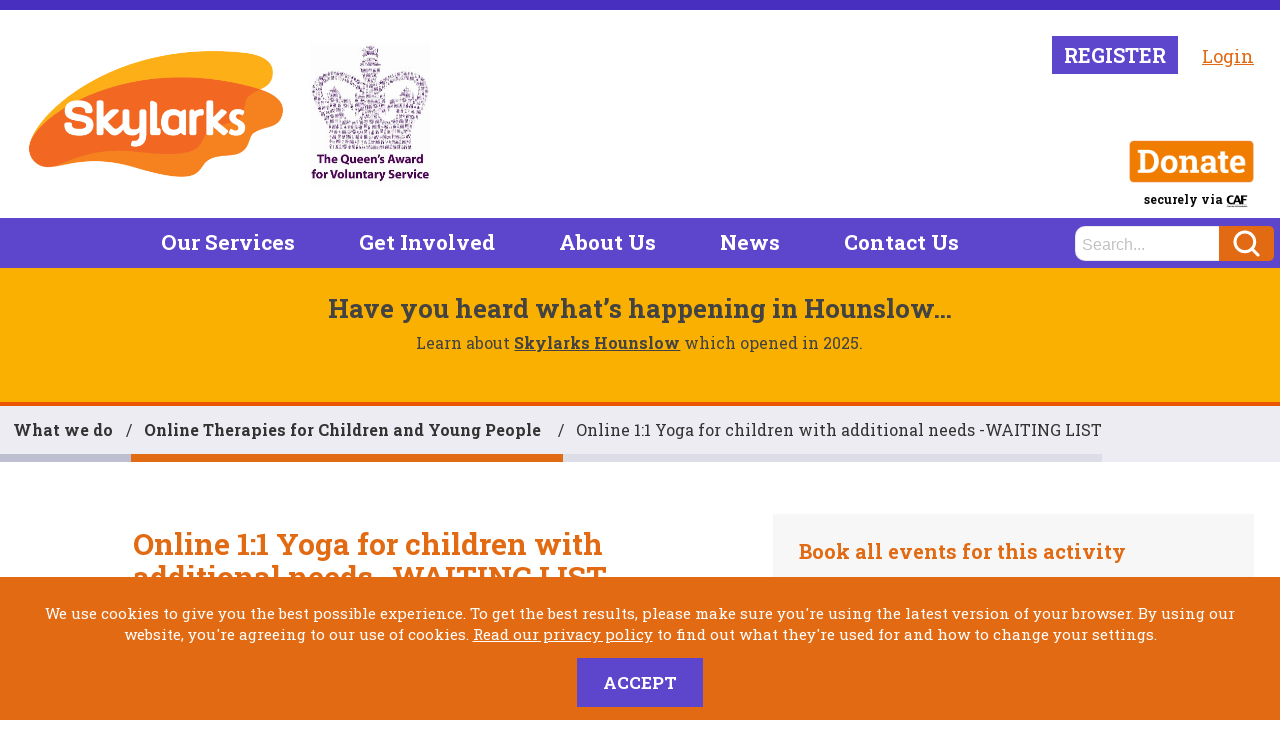

--- FILE ---
content_type: text/html; charset=UTF-8
request_url: https://www.skylarks.charity/activity/355/online-11-yoga-for-children-with-additional-needs-waiting-list/13838
body_size: 6024
content:
<!DOCTYPE html>
<html>

<head>
    <meta charset="utf-8"/>    <meta name="viewport" content="width=device-width, initial-scale=1.0">
        <meta name="google-site-verification" content="4Dsq5KBlEpz39MtaYM6_3GJ0az9s8RFr3mYQJoKQgy4" />
            <meta name="description" content="Online 1:1 Yoga for children with additional needs on Wednesday or Thursday afternoons" />
    
    <title>Skylarks - What's on - Online 1:1 Yoga for children with additional needs  -WAITING LIST</title>

    <link rel="apple-touch-icon" sizes="180x180" href="/images/favicon/apple-touch-icon.png">
    <link rel="icon" type="image/png" sizes="32x32" href="/images/favicon/favicon-32x32.png">
    <link rel="icon" type="image/png" sizes="16x16" href="/images/favicon/favicon-16x16.png">
    <meta name="msapplication-TileColor" content="#da532c">
    <meta name="theme-color" content="#ffffff">

        
        <link rel="stylesheet" href="/css/style-94d730071b.css"/>    <link rel="stylesheet" href="/css/dz-guard-modal.css"/>    <script src="/admin-js/dz-delete-guard.js"></script>    


    <link href="https://fonts.googleapis.com/css?family=Roboto+Slab:400,700|Roboto:500i" rel="stylesheet">

            <script async src="https://www.googletagmanager.com/gtag/js?id=G-R88NH28RTX"></script>
        <script>
            window.dataLayer = window.dataLayer || [];

            function gtag() {
                dataLayer.push(arguments);
            }
            gtag('js', new Date());
            gtag('config', 'G-R88NH28RTX');
            gtag('config', 'AW-613464045');
        </script>
    
    </head>

<body>
    <header class="header">
        <div class="container">
            <div class="row header__row">
                <div class="col-xs-12">
                    <a href="/" rel="home" class="header__logo-link" title="Home" itemscope itemtype="http://schema.org/Organization">
                        <img src="/images/skylarks-logo-md.png" class="header__logo-image" width="260" alt=""/>                    </a>

                    <div class="qavs__container">
                        <img src="/images/qavs_logo.jpg" class="qavs__logo" width="100" alt=""/>                    </div>

                    <div class="header__user-container">
                            <div class="c-member c-member--not-logged-in">
        <a href="/register" class="button c-member__not-logged-in-link c-member__not-logged-in-link--register">Register</a>        <a href="/login" class="c-member__not-logged-in-link">Login</a>    </div>

<!-- If member doesn't have dob or children doesn't have dob OR sex then show this overlay -->
                    </div>
                    <div class="header__donate-container">
                        <a href="https://cafdonate.cafonline.org/14693" target="_blank" title="Donate via CAF" class="header__donate-link">
                            <img src="/images/donate-2.png" class="header__donate-link-image" width="175" alt=""/>                        </a>
                        <span class="header__donate-label">
                            securely via <img src="/images/donate-via.png" width="22" height="14" class="header__donate-label-img" />
                        </span>
                    </div>
                </div>
            </div>
        </div>
    </header>

        <nav class="main-menu">
        <div class="container">
            <div class="row main-menu__row">
                <ul class="main-menu__list">
            <li class="main-menu__list-item ">
            <a href="/page/what-we-do" class="main-menu__link">Our Services</a>

            <ul class="main-menu__sub-list"><li class="main-menu__sub-list-item"><a href="/page/send-advice-service" class="main-menu__sub-link">SEND Advice Service</a></li><li class="main-menu__sub-list-item"><a href="/services" class="main-menu__sub-link">What We Do</a></li><li class="main-menu__sub-list-item"><a href="/whats-on" class="main-menu__sub-link">What's On</a></li></ul>        </li>
            <li class="main-menu__list-item ">
            <a href="/get-involved" class="main-menu__link">Get Involved</a>

            <ul class="main-menu__sub-list"><li class="main-menu__sub-list-item"><a href="/volunteer" class="main-menu__sub-link">Volunteer</a></li><li class="main-menu__sub-list-item"><a href="/sponsors" class="main-menu__sub-link">Our Sponsors</a></li><li class="main-menu__sub-list-item"><a href="/corporate-support" class="main-menu__sub-link">Corporate Partnerships</a></li><li class="main-menu__sub-list-item"><a href="/community-support" class="main-menu__sub-link">Community Groups</a></li><li class="main-menu__sub-list-item"><a href="/fundraising-events" class="main-menu__sub-link">Find an Event</a></li><li class="main-menu__sub-list-item"><a href="/donate" class="main-menu__sub-link">Donate</a></li><li class="main-menu__sub-list-item"><a href="/fundraising" class="main-menu__sub-link">Fundraising Your Way</a></li><li class="main-menu__sub-list-item"><a href="/vacancies" class="main-menu__sub-link">Current Vacancies</a></li><li class="main-menu__sub-list-item"><a href="/school-support" class="main-menu__sub-link">School Support</a></li></ul>        </li>
            <li class="main-menu__list-item ">
            <a href="/about-us" class="main-menu__link">About Us</a>

            <ul class="main-menu__sub-list"><li class="main-menu__sub-list-item"><a href="/founder" class="main-menu__sub-link">Our Founder</a></li><li class="main-menu__sub-list-item"><a href="/impact" class="main-menu__sub-link">Our Impact</a></li><li class="main-menu__sub-list-item"><a href="/staff" class="main-menu__sub-link">Staff</a></li><li class="main-menu__sub-list-item"><a href="/patron" class="main-menu__sub-link">Patron</a></li><li class="main-menu__sub-list-item"><a href="/ambaddadors" class="main-menu__sub-link">Ambassadors</a></li><li class="main-menu__sub-list-item"><a href="/trustees" class="main-menu__sub-link">Trustees</a></li></ul>        </li>
            <li class="main-menu__list-item ">
            <a href="/news" class="main-menu__link">News</a>

                    </li>
            <li class="main-menu__list-item ">
            <a href="/contact-us" class="main-menu__link">Contact Us</a>

            <ul class="main-menu__sub-list"><li class="main-menu__sub-list-item"><a href="/page/media-enquires" class="main-menu__sub-link">Media Enquiries</a></li></ul>        </li>
        <li class="main-menu__list-item main-menu__list-item--search">
        <form action="/search" method="GET">
            <input type="text" name="term" placeholder="Search..." />
            <input type="submit" value="Search" />
        </form>
    </li>
</ul>            </div>
        </div>
        <div class="main-menu__expand-container">
            <a href="#" class="main-menu__expand">
                <span class="main-menu__expand-line-container">
                    <span class="main-menu__expand-line"></span>
                    <span class="main-menu__expand-line"></span>
                    <span class="main-menu__expand-line"></span>
                </span>
                <span class="main-menu__expand-text">Menu</span>
            </a>
        </div>
    </nav>

        <style>
    .site-wide-content {
        background: #f9b001;        color: #434343;    }
    .site-wide-content h3 {
        color: #434343;    }
    .site-wide-content a {
        color: #434343;    }
    </style>
    <div class="container-fluid site-wide-content">
        <div class="container">
            <div class="row">
                <div class="col-xs-12 col-md-8 col-md-offset-2">
                    <div class="site-wide-content__inner">
                        <h3>Have you heard what’s happening in Hounslow…</h3><div>Learn about <a href="https://www.skylarks.charity/page/something-special-is-coming-to-hounslow-this-summer" rel="noopener noreferrer" target="_blank">Skylarks Hounslow</a> which opened in 2025.</div><div><br></div>                    </div>
                </div>
            </div>
        </div>
    </div>

    <div class="main-menu-cover"></div>

    <div class="content-container">
                <div class="page_standard_row-container page__activity-content-container">
    <div class="container">
        <div class="row row-container">
            <ul class="page__breadcrumb">
                <li><a href="/services">What we do</a> </li>
                                    <li>
                        <a href="/what-we-do/40/online-therapies-for-children-and-young-people"
                            style="border-color:#e26a12">
                            Online Therapies for Children and Young People                        </a>

                    </li>
                
                <li><span>Online 1:1 Yoga for children with additional needs  -WAITING LIST</span></li>            </ul>
        </div>
                            <div class="row row-container">
                <div class="col-xs-12 col-sm-5 col-sm-offset-1">
                    <h1><span>Online 1:1 Yoga for children with additional needs  -WAITING LIST</span></h1>
                                                                <div class="page__activity__clinician-list">
                            Run by
                                                            <span class="page__activity__clinician-name">Stefan Latanowski</span>
                                                    </div>
                                        <div class="page__activity__description"><div>Stefan from Integral Harmony is offering some more online 1:1 sessions of yoga for children with additional needs, accompanied by their parents.</div><div>&nbsp;</div><div>These will take place on Tuesday, Wednesday &amp; Thursday afternoons and we have spaces for 6 children </div><div>&nbsp;</div><div>&nbsp;IF THERE ARE NO SPACES AVAILABLE, PLEASE PUT YOUR CHILD'S NAME HERE AND WE WILL CONTACT YOU IF A SPACE BECOMES AVAILABLE.</div><div><br></div><div><span style="color: black;"> </span></div><div>The children need to be able to converse and follow instructions <span style="color: rgb(34, 34, 34);">(with prompting/assistance from a parent when needed).&nbsp;</span>This course is not suitable for children with complex physical or learning needs, for whom we offer other services.</div><div>&nbsp;</div><div>&nbsp;</div><div><span style="color: rgb(34, 34, 34);">&nbsp;</span></div><div><span style="color: rgb(34, 34, 34);">&nbsp;</span></div><div><br></div></div>

                                            <img src="/uploads/image/1614353028/Yoga boy image.png" class="page__activity__image" />
                                    </div>
                <div class="col-xs-12 col-sm-5 col-sm-offset-1">
                                            <div class="page__activity__payment-booking">
                            <h3>Book all events for this activity</h3>
                                                            <h5 class="c-event__booking-login">You must <a href="/login?redirect=/activity/355/online-11-yoga-for-children-with-additional-needs-waiting-list/13838">login</a> in order to book an activity</h5>
                                                                                </div>
                    
                    <div class="page__activity__event-list-container">
                        <h2>Events coming up</h2>
                                                    <ul class="c-events-list">
                                                                                                            <li>
                                            <h4 class="c-event__timeago">Today</h4>
                                        </li>
                                    
                                                                        <li class="c-event type-40" id="event-id-18342">
                                        <span href="/activity/355/online-11-yoga-for-children-with-additional-needs-waiting-list/18342#event-18342" class="c-event__link" style="border-color:#;">
                                            
                                                                                        <span class="c-event__date">
                                                                                                    Wednesday 28<sup>th</sup> Jan 2026                                                                                            </span>
                                            <span class="c-event__time">
                                                                                                                                                                                                </span>

                                                                                                                                                                                
                                                                                    </span>
                                    </li>
                                                                                                            <li>
                                            <h4 class="c-event__timeago">Tomorrow</h4>
                                        </li>
                                    
                                                                        <li class="c-event type-40" id="event-id-18343">
                                        <span href="/activity/355/online-11-yoga-for-children-with-additional-needs-waiting-list/18343#event-18343" class="c-event__link" style="border-color:#;">
                                            
                                                                                        <span class="c-event__date">
                                                                                                    Thursday 29<sup>th</sup> Jan 2026                                                                                            </span>
                                            <span class="c-event__time">
                                                                                                                                                                                                </span>

                                                                                                                                                                                
                                                                                    </span>
                                    </li>
                                                            </ul>
                                            </div>
                </div>
            </div>
            </div>
</div>    </div>

    <footer class="footer">
        <div class="container">
            <div class="row footer__row footer__row--no-padding">
                <div class="col-xs-12">
                    <div class="footer__logo-container">
                        <img src="/images/footer-skylarks-metoo.png" class="footer__logo-image" width="186" alt=""/>                    </div>
                </div>
                <div class="col-xs-12 col-sm-7">
                    <div class="footer__text-container">
                        <strong>Skylarks</strong> is an incorporated charity and does not receive any statutory funding. We are solely dependent on grants, donations and fundraising in order to operate. Skylarks has teamed up with <a href="https://www.cafonline.org/charities/caf-donate" target="_blank">CAF Online</a>, so donors can easily and securely make a single or monthly donation online. To find out more about how you can // us check out our <a href="/fundraising">fundraising</a> page.
                    </div>
                </div>
                <div class="col-xs-12 col-sm-4 col-sm-offset-1">
                    <div class="footer__address-container">
                        <a href="https://www.google.co.uk/maps/place/Me+too+%26+Co/@51.4535693,-0.3134306,20.39z/data=!4m8!1m2!2m1!1sThe+CrossWay+Centre,+306+Richmond+Road,+East+Twickenham+TW1+2PD!3m4!1s0x48760c424f942c65:0xb43d6b916a2a7865!8m2!3d51.4535835!4d-0.3132634" target="_blank" class="footer__address">
                            <strong>Skylarks</strong><br />
                            The CrossWay Centre<br />
                            306 Richmond Road<br />
                            East Twickenham TW1 2PD<br />
                        </a>
                        <a href="tel:07946646033"><strong>Tel:</strong> 07946 646033</a>
                    </div>
                </div>
                <div class="col-xs-12">
                    <div class="footer__nda-container">
                        <img src="/images/national-diversity-awards-logo.jpg" class="footer__nda-image" width="380" alt="National Diversity Awards 2020 Winner"/>                    </div>
                </div>
            </div>
            <div class="row footer__row">
                <div class="col-xs-12 col-sm-6 col-lg-8">
                    <div class="footer__support-container">
                        <span class="footer__support-text">Supported by</span>
                        <a href="http://www.bbc.co.uk/corporate2/childreninneed" target="_blank"><img src="/images/bbc_children_in_need.svg" width="124" class="footer__support-image" alt="BBC Children in Need" /></a>
                        <a href="http://www.rplc.org.uk/" target="_blank"><img src="/images/supporter_rplc_new.png" width="66" class="footer__support-image" alt="RPLC - Supporting Richmond" /></a>
                        <a href="https://www.hamptonfund.co.uk/" target="_blank"><img src="/images/supporter_hf.png" width="160" class="footer__support-image" alt="Hampton Fund" /></a>
                        <a href="https://www.haymarket.com/" target="_blank"><img src="/images/supporter_haymarket.png" width="160" class="footer__support-image" alt="Haymarket" /></a>

                        <span class="footer__support-text">and our <a href="/sponsors">sponsors</a></span>
                    </div>
                </div>
                <div class="col-xs-12 col-sm-6 col-lg-4"></div>
            </div>
            <div class="row footer__row">
                <div class="col-xs-12 col-sm-8 col-md-6">
                    <div class="footer__legal-container">
                        &copy; Skylarks, 2011-2016. Registered Charity #1148114.<br />
                        Limited Company registered in England No 8047350<br /><br />
                        <a href="/about-us/privacy-policy">Privacy Policy</a>
                        <a href="/page/safeguarding-policy">Safeguarding Policy</a>
                        <a href="/page/data-protection">Data Protection Policy</a>
                    </div>
                </div>
                <div class="col-xs-12 col-sm-4 col-md-6">
                    <div class="footer__social-container">
                        <ul class="footer__social-list">
                            <li class="footer__social-list-item">
                                <a href="https://www.facebook.com/skylarkscharity/" class="footer__social-link" target="_blank">
                                                                        <svg width="26" height="26" class="footer__social-logo__img" viewBox="0 0 26 26" xmlns="http://www.w3.org/2000/svg">
                                        <path d="M13.887 26H1.435A1.435 1.435 0 0 1 0 24.565V1.435C0 .642.642 0 1.435 0h23.13C25.358 0 26 .642 26 1.435v23.13c0 .792-.643 1.435-1.435 1.435H17.94V15.931h3.38l.505-3.924H17.94V9.502c0-1.136.315-1.91 1.944-1.91h2.078v-3.51c-.36-.048-1.593-.155-3.028-.155-2.996 0-5.047 1.828-5.047 5.187v2.893H10.5v3.924h3.388V26z" fill="#FFF" fill-rule="evenodd" />
                                    </svg> <span class="footer__social-logo__label">Facebook</span>
                                </a>
                            </li>
                            <li class="footer__social-list-item">
                                <a href="https://www.instagram.com/skylarks.charity/" class="footer__social-link" target="_blank">
                                                                        <svg width="26" height="26" class="footer__social-logo__img" viewBox="0 0 26 26" xmlns="http://www.w3.org/2000/svg">
                                        <path d="M13 0C9.47 0 9.027.015 7.64.078 6.256.141 5.311.361 4.485.683a6.372 6.372 0 0 0-2.303 1.499 6.372 6.372 0 0 0-1.5 2.303C.363 5.31.143 6.256.079 7.64.015 9.027 0 9.47 0 13c0 3.53.015 3.973.078 5.36.063 1.384.283 2.329.605 3.155.332.855.776 1.58 1.499 2.303a6.373 6.373 0 0 0 2.303 1.5c.826.32 1.771.54 3.155.604C9.027 25.985 9.47 26 13 26c3.53 0 3.973-.015 5.36-.078 1.384-.063 2.329-.283 3.155-.604a6.373 6.373 0 0 0 2.303-1.5 6.373 6.373 0 0 0 1.5-2.303c.32-.826.54-1.771.604-3.155.063-1.387.078-1.83.078-5.36 0-3.53-.015-3.973-.078-5.36-.063-1.384-.283-2.329-.604-3.155a6.373 6.373 0 0 0-1.5-2.303 6.372 6.372 0 0 0-2.303-1.5c-.826-.32-1.771-.54-3.155-.604C16.973.015 16.53 0 13 0zm0 2.342c3.471 0 3.882.014 5.253.076 1.268.058 1.956.27 2.414.448.607.236 1.04.517 1.495.972.455.455.736.888.972 1.495.178.458.39 1.146.448 2.414.062 1.37.076 1.782.076 5.253s-.014 3.882-.076 5.253c-.058 1.268-.27 1.956-.448 2.414a4.027 4.027 0 0 1-.972 1.495 4.027 4.027 0 0 1-1.495.972c-.458.178-1.146.39-2.414.448-1.37.062-1.782.076-5.253.076s-3.882-.014-5.253-.076c-1.268-.058-1.956-.27-2.414-.448a4.027 4.027 0 0 1-1.495-.972 4.028 4.028 0 0 1-.972-1.495c-.178-.458-.39-1.146-.448-2.414-.062-1.37-.076-1.782-.076-5.253s.014-3.882.076-5.253c.058-1.268.27-1.956.448-2.414.236-.607.517-1.04.972-1.495a4.027 4.027 0 0 1 1.495-.972c.458-.178 1.146-.39 2.414-.448 1.37-.062 1.782-.076 5.253-.076zm0 3.982a6.676 6.676 0 1 0 0 13.352 6.676 6.676 0 0 0 0-13.352zm0 11.01a4.333 4.333 0 1 1 0-8.667 4.333 4.333 0 0 1 0 8.666zM21.5 6.06a1.56 1.56 0 1 1-3.12 0 1.56 1.56 0 0 1 3.12 0z" fill="#FFF" fill-rule="evenodd" />
                                    </svg> <span class="footer__social-logo__label">Instagram</span>
                                </a>
                            </li>
                            <li class="footer__social-list-item">
                                <a href="https://twitter.com/skylarkscharity" class="footer__social-link" target="_blank">
                                                                        <svg class="footer__social-logo__img" width="26" height="22" viewBox="0 0 26 22" xmlns="http://www.w3.org/2000/svg">
                                        <path d="M26 2.565c-.955.435-1.984.73-3.063.86A5.458 5.458 0 0 0 25.283.402a10.506 10.506 0 0 1-3.39 1.325A5.26 5.26 0 0 0 18 0c-2.944 0-5.332 2.45-5.332 5.47 0 .428.046.845.137 1.245C8.372 6.487 4.442 4.311 1.81.998a5.57 5.57 0 0 0-.722 2.753c0 1.897.942 3.571 2.373 4.553a5.237 5.237 0 0 1-2.417-.683v.068c0 2.65 1.839 4.862 4.28 5.363a5.086 5.086 0 0 1-1.405.192c-.343 0-.68-.033-1.004-.097.679 2.172 2.648 3.754 4.983 3.797A10.533 10.533 0 0 1 0 19.21a14.852 14.852 0 0 0 8.177 2.456c9.813 0 15.177-8.334 15.177-15.562 0-.238-.005-.476-.014-.71A10.948 10.948 0 0 0 26 2.566l-9.462 8.368" fill="#FFF" fill-rule="evenodd" />
                                    </svg> <span class="footer__social-logo__label">Twitter</span>
                                </a>
                            </li>
                        </ul>
                    </div>
                </div>
            </div>
        </div>
    </footer>

            <div class="footer__cookie">
            <div class="container">
                <div class="row">
                    <div class="col-xs-12">
                        <p>We use cookies to give you the best possible experience. To get the best results, please make sure you're using the
                            latest version of your browser. By using our website, you're agreeing to our use of cookies. <a href="/page/privacy-policy">Read our privacy policy</a> to find out what
                            they're used for and how to change your settings.</p>
                    </div>
                </div>
                <div class="row">
                    <div class="col-xs-12">
                        <a href="#" class="footer__cookie__accept button button--alt">Accept</a>
                    </div>
                </div>
            </div>
        </div>
    
        <span class="visible-xs"></span>
    <span class="visible-sm"></span>

    <script src="/js/scripts-8612b32664.js"></script>
    <!-- isProduction: 1 -->
                </body>

</html>

--- FILE ---
content_type: text/css
request_url: https://www.skylarks.charity/css/dz-guard-modal.css
body_size: 638
content:
/* dz-delete-guard modal */
.dz-dg-overlay {
    position: fixed;
    inset: 0;
    background: rgba(0, 0, 0, .55);
    display: none;
    align-items: center;
    justify-content: center;
    z-index: 99999;
}

.dz-dg-overlay.is-open {
    display: flex;
}

.dz-dg-modal {
    width: min(520px, calc(100vw - 32px));
    background: #fff;
    border-radius: 12px;
    box-shadow: 0 18px 50px rgba(0, 0, 0, .35);
    overflow: hidden;
}

.dz-dg-header {
    padding: 16px 18px;
    border-bottom: 1px solid rgba(0, 0, 0, .08);
    font-weight: 700;
    text-align: center;
    font-size: xx-large;
}

.dz-dg-body {
    padding: 16px 18px;
    line-height: 1.35;
    white-space: pre-line;
    /* so \n renders nicely */
}

.dz-dg-footer {
    padding: 14px 18px;
    border-top: 1px solid rgba(0, 0, 0, .08);
    display: flex;
    gap: 10px;
    justify-content: flex-end;
}

.dz-dg-btn {
    border: 0;
    border-radius: 10px;
    padding: 10px 14px;
    cursor: pointer;
    font-weight: 700;
}

.dz-dg-btn-cancel {
    background: #e9e9ee;
}

.dz-dg-btn-danger {
    background: #d0242f;
    color: #fff;
}


.dzbtn {
    line-height: normal;
    padding: 8px 20px;
    font-size: medium;
    border: none;
}

.dzbtn.dzbtn--primary {
    background-color: #008CBA;
    margin: 0;
}

.dzbtn.dzbtn--secondary {
    background-color: #7f7f7f;
    margin: 0;
    align-self: unset;
    color: #fff;
}

.dzfilters .input select,
.dzfilters .input input {
    margin: 0;
}

.dzfilters .input {
    display: flex;
    align-items: center;
}

.dzfilters .input label {
    margin-right: 6px;

}

--- FILE ---
content_type: image/svg+xml
request_url: https://www.skylarks.charity/images/search.svg
body_size: 254
content:
<svg width="27" height="27" viewBox="0 0 27 27" fill="none" xmlns="http://www.w3.org/2000/svg"><path d="M25 25l-6.133-6.133" stroke="#fff" stroke-width="3" stroke-linecap="round" stroke-linejoin="round"/><path clip-rule="evenodd" d="M11.857 21.714c5.444 0 9.857-4.413 9.857-9.857C21.714 6.413 17.301 2 11.857 2 6.413 2 2 6.413 2 11.857c0 5.444 4.413 9.857 9.857 9.857z" stroke="#fff" stroke-width="3" stroke-linecap="round" stroke-linejoin="round"/></svg>